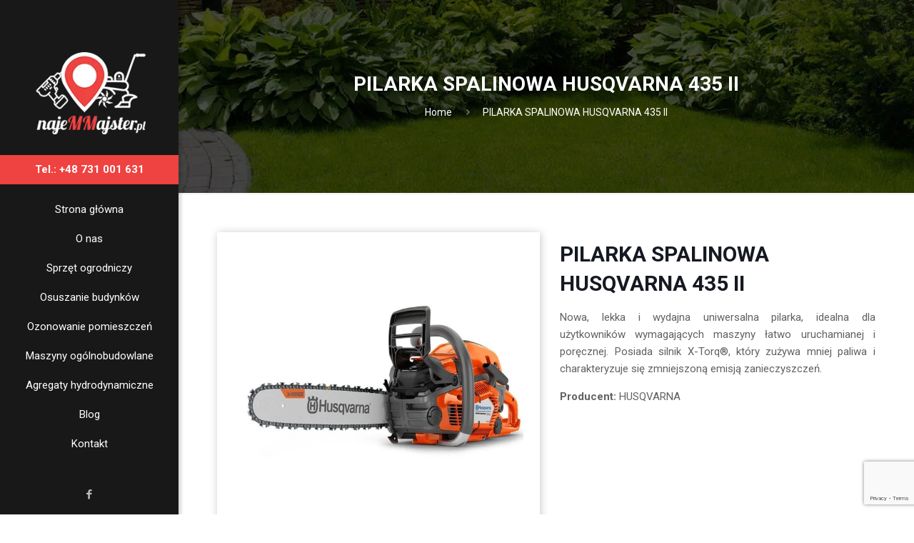

--- FILE ---
content_type: text/html; charset=utf-8
request_url: https://www.google.com/recaptcha/api2/anchor?ar=1&k=6LfiCB4bAAAAAA4ShsmqBwqriL6aLosXbRkb06yw&co=aHR0cHM6Ly9uYWplbW1hanN0ZXIucGw6NDQz&hl=en&v=PoyoqOPhxBO7pBk68S4YbpHZ&size=invisible&anchor-ms=20000&execute-ms=30000&cb=cutbxls6e2cg
body_size: 48598
content:
<!DOCTYPE HTML><html dir="ltr" lang="en"><head><meta http-equiv="Content-Type" content="text/html; charset=UTF-8">
<meta http-equiv="X-UA-Compatible" content="IE=edge">
<title>reCAPTCHA</title>
<style type="text/css">
/* cyrillic-ext */
@font-face {
  font-family: 'Roboto';
  font-style: normal;
  font-weight: 400;
  font-stretch: 100%;
  src: url(//fonts.gstatic.com/s/roboto/v48/KFO7CnqEu92Fr1ME7kSn66aGLdTylUAMa3GUBHMdazTgWw.woff2) format('woff2');
  unicode-range: U+0460-052F, U+1C80-1C8A, U+20B4, U+2DE0-2DFF, U+A640-A69F, U+FE2E-FE2F;
}
/* cyrillic */
@font-face {
  font-family: 'Roboto';
  font-style: normal;
  font-weight: 400;
  font-stretch: 100%;
  src: url(//fonts.gstatic.com/s/roboto/v48/KFO7CnqEu92Fr1ME7kSn66aGLdTylUAMa3iUBHMdazTgWw.woff2) format('woff2');
  unicode-range: U+0301, U+0400-045F, U+0490-0491, U+04B0-04B1, U+2116;
}
/* greek-ext */
@font-face {
  font-family: 'Roboto';
  font-style: normal;
  font-weight: 400;
  font-stretch: 100%;
  src: url(//fonts.gstatic.com/s/roboto/v48/KFO7CnqEu92Fr1ME7kSn66aGLdTylUAMa3CUBHMdazTgWw.woff2) format('woff2');
  unicode-range: U+1F00-1FFF;
}
/* greek */
@font-face {
  font-family: 'Roboto';
  font-style: normal;
  font-weight: 400;
  font-stretch: 100%;
  src: url(//fonts.gstatic.com/s/roboto/v48/KFO7CnqEu92Fr1ME7kSn66aGLdTylUAMa3-UBHMdazTgWw.woff2) format('woff2');
  unicode-range: U+0370-0377, U+037A-037F, U+0384-038A, U+038C, U+038E-03A1, U+03A3-03FF;
}
/* math */
@font-face {
  font-family: 'Roboto';
  font-style: normal;
  font-weight: 400;
  font-stretch: 100%;
  src: url(//fonts.gstatic.com/s/roboto/v48/KFO7CnqEu92Fr1ME7kSn66aGLdTylUAMawCUBHMdazTgWw.woff2) format('woff2');
  unicode-range: U+0302-0303, U+0305, U+0307-0308, U+0310, U+0312, U+0315, U+031A, U+0326-0327, U+032C, U+032F-0330, U+0332-0333, U+0338, U+033A, U+0346, U+034D, U+0391-03A1, U+03A3-03A9, U+03B1-03C9, U+03D1, U+03D5-03D6, U+03F0-03F1, U+03F4-03F5, U+2016-2017, U+2034-2038, U+203C, U+2040, U+2043, U+2047, U+2050, U+2057, U+205F, U+2070-2071, U+2074-208E, U+2090-209C, U+20D0-20DC, U+20E1, U+20E5-20EF, U+2100-2112, U+2114-2115, U+2117-2121, U+2123-214F, U+2190, U+2192, U+2194-21AE, U+21B0-21E5, U+21F1-21F2, U+21F4-2211, U+2213-2214, U+2216-22FF, U+2308-230B, U+2310, U+2319, U+231C-2321, U+2336-237A, U+237C, U+2395, U+239B-23B7, U+23D0, U+23DC-23E1, U+2474-2475, U+25AF, U+25B3, U+25B7, U+25BD, U+25C1, U+25CA, U+25CC, U+25FB, U+266D-266F, U+27C0-27FF, U+2900-2AFF, U+2B0E-2B11, U+2B30-2B4C, U+2BFE, U+3030, U+FF5B, U+FF5D, U+1D400-1D7FF, U+1EE00-1EEFF;
}
/* symbols */
@font-face {
  font-family: 'Roboto';
  font-style: normal;
  font-weight: 400;
  font-stretch: 100%;
  src: url(//fonts.gstatic.com/s/roboto/v48/KFO7CnqEu92Fr1ME7kSn66aGLdTylUAMaxKUBHMdazTgWw.woff2) format('woff2');
  unicode-range: U+0001-000C, U+000E-001F, U+007F-009F, U+20DD-20E0, U+20E2-20E4, U+2150-218F, U+2190, U+2192, U+2194-2199, U+21AF, U+21E6-21F0, U+21F3, U+2218-2219, U+2299, U+22C4-22C6, U+2300-243F, U+2440-244A, U+2460-24FF, U+25A0-27BF, U+2800-28FF, U+2921-2922, U+2981, U+29BF, U+29EB, U+2B00-2BFF, U+4DC0-4DFF, U+FFF9-FFFB, U+10140-1018E, U+10190-1019C, U+101A0, U+101D0-101FD, U+102E0-102FB, U+10E60-10E7E, U+1D2C0-1D2D3, U+1D2E0-1D37F, U+1F000-1F0FF, U+1F100-1F1AD, U+1F1E6-1F1FF, U+1F30D-1F30F, U+1F315, U+1F31C, U+1F31E, U+1F320-1F32C, U+1F336, U+1F378, U+1F37D, U+1F382, U+1F393-1F39F, U+1F3A7-1F3A8, U+1F3AC-1F3AF, U+1F3C2, U+1F3C4-1F3C6, U+1F3CA-1F3CE, U+1F3D4-1F3E0, U+1F3ED, U+1F3F1-1F3F3, U+1F3F5-1F3F7, U+1F408, U+1F415, U+1F41F, U+1F426, U+1F43F, U+1F441-1F442, U+1F444, U+1F446-1F449, U+1F44C-1F44E, U+1F453, U+1F46A, U+1F47D, U+1F4A3, U+1F4B0, U+1F4B3, U+1F4B9, U+1F4BB, U+1F4BF, U+1F4C8-1F4CB, U+1F4D6, U+1F4DA, U+1F4DF, U+1F4E3-1F4E6, U+1F4EA-1F4ED, U+1F4F7, U+1F4F9-1F4FB, U+1F4FD-1F4FE, U+1F503, U+1F507-1F50B, U+1F50D, U+1F512-1F513, U+1F53E-1F54A, U+1F54F-1F5FA, U+1F610, U+1F650-1F67F, U+1F687, U+1F68D, U+1F691, U+1F694, U+1F698, U+1F6AD, U+1F6B2, U+1F6B9-1F6BA, U+1F6BC, U+1F6C6-1F6CF, U+1F6D3-1F6D7, U+1F6E0-1F6EA, U+1F6F0-1F6F3, U+1F6F7-1F6FC, U+1F700-1F7FF, U+1F800-1F80B, U+1F810-1F847, U+1F850-1F859, U+1F860-1F887, U+1F890-1F8AD, U+1F8B0-1F8BB, U+1F8C0-1F8C1, U+1F900-1F90B, U+1F93B, U+1F946, U+1F984, U+1F996, U+1F9E9, U+1FA00-1FA6F, U+1FA70-1FA7C, U+1FA80-1FA89, U+1FA8F-1FAC6, U+1FACE-1FADC, U+1FADF-1FAE9, U+1FAF0-1FAF8, U+1FB00-1FBFF;
}
/* vietnamese */
@font-face {
  font-family: 'Roboto';
  font-style: normal;
  font-weight: 400;
  font-stretch: 100%;
  src: url(//fonts.gstatic.com/s/roboto/v48/KFO7CnqEu92Fr1ME7kSn66aGLdTylUAMa3OUBHMdazTgWw.woff2) format('woff2');
  unicode-range: U+0102-0103, U+0110-0111, U+0128-0129, U+0168-0169, U+01A0-01A1, U+01AF-01B0, U+0300-0301, U+0303-0304, U+0308-0309, U+0323, U+0329, U+1EA0-1EF9, U+20AB;
}
/* latin-ext */
@font-face {
  font-family: 'Roboto';
  font-style: normal;
  font-weight: 400;
  font-stretch: 100%;
  src: url(//fonts.gstatic.com/s/roboto/v48/KFO7CnqEu92Fr1ME7kSn66aGLdTylUAMa3KUBHMdazTgWw.woff2) format('woff2');
  unicode-range: U+0100-02BA, U+02BD-02C5, U+02C7-02CC, U+02CE-02D7, U+02DD-02FF, U+0304, U+0308, U+0329, U+1D00-1DBF, U+1E00-1E9F, U+1EF2-1EFF, U+2020, U+20A0-20AB, U+20AD-20C0, U+2113, U+2C60-2C7F, U+A720-A7FF;
}
/* latin */
@font-face {
  font-family: 'Roboto';
  font-style: normal;
  font-weight: 400;
  font-stretch: 100%;
  src: url(//fonts.gstatic.com/s/roboto/v48/KFO7CnqEu92Fr1ME7kSn66aGLdTylUAMa3yUBHMdazQ.woff2) format('woff2');
  unicode-range: U+0000-00FF, U+0131, U+0152-0153, U+02BB-02BC, U+02C6, U+02DA, U+02DC, U+0304, U+0308, U+0329, U+2000-206F, U+20AC, U+2122, U+2191, U+2193, U+2212, U+2215, U+FEFF, U+FFFD;
}
/* cyrillic-ext */
@font-face {
  font-family: 'Roboto';
  font-style: normal;
  font-weight: 500;
  font-stretch: 100%;
  src: url(//fonts.gstatic.com/s/roboto/v48/KFO7CnqEu92Fr1ME7kSn66aGLdTylUAMa3GUBHMdazTgWw.woff2) format('woff2');
  unicode-range: U+0460-052F, U+1C80-1C8A, U+20B4, U+2DE0-2DFF, U+A640-A69F, U+FE2E-FE2F;
}
/* cyrillic */
@font-face {
  font-family: 'Roboto';
  font-style: normal;
  font-weight: 500;
  font-stretch: 100%;
  src: url(//fonts.gstatic.com/s/roboto/v48/KFO7CnqEu92Fr1ME7kSn66aGLdTylUAMa3iUBHMdazTgWw.woff2) format('woff2');
  unicode-range: U+0301, U+0400-045F, U+0490-0491, U+04B0-04B1, U+2116;
}
/* greek-ext */
@font-face {
  font-family: 'Roboto';
  font-style: normal;
  font-weight: 500;
  font-stretch: 100%;
  src: url(//fonts.gstatic.com/s/roboto/v48/KFO7CnqEu92Fr1ME7kSn66aGLdTylUAMa3CUBHMdazTgWw.woff2) format('woff2');
  unicode-range: U+1F00-1FFF;
}
/* greek */
@font-face {
  font-family: 'Roboto';
  font-style: normal;
  font-weight: 500;
  font-stretch: 100%;
  src: url(//fonts.gstatic.com/s/roboto/v48/KFO7CnqEu92Fr1ME7kSn66aGLdTylUAMa3-UBHMdazTgWw.woff2) format('woff2');
  unicode-range: U+0370-0377, U+037A-037F, U+0384-038A, U+038C, U+038E-03A1, U+03A3-03FF;
}
/* math */
@font-face {
  font-family: 'Roboto';
  font-style: normal;
  font-weight: 500;
  font-stretch: 100%;
  src: url(//fonts.gstatic.com/s/roboto/v48/KFO7CnqEu92Fr1ME7kSn66aGLdTylUAMawCUBHMdazTgWw.woff2) format('woff2');
  unicode-range: U+0302-0303, U+0305, U+0307-0308, U+0310, U+0312, U+0315, U+031A, U+0326-0327, U+032C, U+032F-0330, U+0332-0333, U+0338, U+033A, U+0346, U+034D, U+0391-03A1, U+03A3-03A9, U+03B1-03C9, U+03D1, U+03D5-03D6, U+03F0-03F1, U+03F4-03F5, U+2016-2017, U+2034-2038, U+203C, U+2040, U+2043, U+2047, U+2050, U+2057, U+205F, U+2070-2071, U+2074-208E, U+2090-209C, U+20D0-20DC, U+20E1, U+20E5-20EF, U+2100-2112, U+2114-2115, U+2117-2121, U+2123-214F, U+2190, U+2192, U+2194-21AE, U+21B0-21E5, U+21F1-21F2, U+21F4-2211, U+2213-2214, U+2216-22FF, U+2308-230B, U+2310, U+2319, U+231C-2321, U+2336-237A, U+237C, U+2395, U+239B-23B7, U+23D0, U+23DC-23E1, U+2474-2475, U+25AF, U+25B3, U+25B7, U+25BD, U+25C1, U+25CA, U+25CC, U+25FB, U+266D-266F, U+27C0-27FF, U+2900-2AFF, U+2B0E-2B11, U+2B30-2B4C, U+2BFE, U+3030, U+FF5B, U+FF5D, U+1D400-1D7FF, U+1EE00-1EEFF;
}
/* symbols */
@font-face {
  font-family: 'Roboto';
  font-style: normal;
  font-weight: 500;
  font-stretch: 100%;
  src: url(//fonts.gstatic.com/s/roboto/v48/KFO7CnqEu92Fr1ME7kSn66aGLdTylUAMaxKUBHMdazTgWw.woff2) format('woff2');
  unicode-range: U+0001-000C, U+000E-001F, U+007F-009F, U+20DD-20E0, U+20E2-20E4, U+2150-218F, U+2190, U+2192, U+2194-2199, U+21AF, U+21E6-21F0, U+21F3, U+2218-2219, U+2299, U+22C4-22C6, U+2300-243F, U+2440-244A, U+2460-24FF, U+25A0-27BF, U+2800-28FF, U+2921-2922, U+2981, U+29BF, U+29EB, U+2B00-2BFF, U+4DC0-4DFF, U+FFF9-FFFB, U+10140-1018E, U+10190-1019C, U+101A0, U+101D0-101FD, U+102E0-102FB, U+10E60-10E7E, U+1D2C0-1D2D3, U+1D2E0-1D37F, U+1F000-1F0FF, U+1F100-1F1AD, U+1F1E6-1F1FF, U+1F30D-1F30F, U+1F315, U+1F31C, U+1F31E, U+1F320-1F32C, U+1F336, U+1F378, U+1F37D, U+1F382, U+1F393-1F39F, U+1F3A7-1F3A8, U+1F3AC-1F3AF, U+1F3C2, U+1F3C4-1F3C6, U+1F3CA-1F3CE, U+1F3D4-1F3E0, U+1F3ED, U+1F3F1-1F3F3, U+1F3F5-1F3F7, U+1F408, U+1F415, U+1F41F, U+1F426, U+1F43F, U+1F441-1F442, U+1F444, U+1F446-1F449, U+1F44C-1F44E, U+1F453, U+1F46A, U+1F47D, U+1F4A3, U+1F4B0, U+1F4B3, U+1F4B9, U+1F4BB, U+1F4BF, U+1F4C8-1F4CB, U+1F4D6, U+1F4DA, U+1F4DF, U+1F4E3-1F4E6, U+1F4EA-1F4ED, U+1F4F7, U+1F4F9-1F4FB, U+1F4FD-1F4FE, U+1F503, U+1F507-1F50B, U+1F50D, U+1F512-1F513, U+1F53E-1F54A, U+1F54F-1F5FA, U+1F610, U+1F650-1F67F, U+1F687, U+1F68D, U+1F691, U+1F694, U+1F698, U+1F6AD, U+1F6B2, U+1F6B9-1F6BA, U+1F6BC, U+1F6C6-1F6CF, U+1F6D3-1F6D7, U+1F6E0-1F6EA, U+1F6F0-1F6F3, U+1F6F7-1F6FC, U+1F700-1F7FF, U+1F800-1F80B, U+1F810-1F847, U+1F850-1F859, U+1F860-1F887, U+1F890-1F8AD, U+1F8B0-1F8BB, U+1F8C0-1F8C1, U+1F900-1F90B, U+1F93B, U+1F946, U+1F984, U+1F996, U+1F9E9, U+1FA00-1FA6F, U+1FA70-1FA7C, U+1FA80-1FA89, U+1FA8F-1FAC6, U+1FACE-1FADC, U+1FADF-1FAE9, U+1FAF0-1FAF8, U+1FB00-1FBFF;
}
/* vietnamese */
@font-face {
  font-family: 'Roboto';
  font-style: normal;
  font-weight: 500;
  font-stretch: 100%;
  src: url(//fonts.gstatic.com/s/roboto/v48/KFO7CnqEu92Fr1ME7kSn66aGLdTylUAMa3OUBHMdazTgWw.woff2) format('woff2');
  unicode-range: U+0102-0103, U+0110-0111, U+0128-0129, U+0168-0169, U+01A0-01A1, U+01AF-01B0, U+0300-0301, U+0303-0304, U+0308-0309, U+0323, U+0329, U+1EA0-1EF9, U+20AB;
}
/* latin-ext */
@font-face {
  font-family: 'Roboto';
  font-style: normal;
  font-weight: 500;
  font-stretch: 100%;
  src: url(//fonts.gstatic.com/s/roboto/v48/KFO7CnqEu92Fr1ME7kSn66aGLdTylUAMa3KUBHMdazTgWw.woff2) format('woff2');
  unicode-range: U+0100-02BA, U+02BD-02C5, U+02C7-02CC, U+02CE-02D7, U+02DD-02FF, U+0304, U+0308, U+0329, U+1D00-1DBF, U+1E00-1E9F, U+1EF2-1EFF, U+2020, U+20A0-20AB, U+20AD-20C0, U+2113, U+2C60-2C7F, U+A720-A7FF;
}
/* latin */
@font-face {
  font-family: 'Roboto';
  font-style: normal;
  font-weight: 500;
  font-stretch: 100%;
  src: url(//fonts.gstatic.com/s/roboto/v48/KFO7CnqEu92Fr1ME7kSn66aGLdTylUAMa3yUBHMdazQ.woff2) format('woff2');
  unicode-range: U+0000-00FF, U+0131, U+0152-0153, U+02BB-02BC, U+02C6, U+02DA, U+02DC, U+0304, U+0308, U+0329, U+2000-206F, U+20AC, U+2122, U+2191, U+2193, U+2212, U+2215, U+FEFF, U+FFFD;
}
/* cyrillic-ext */
@font-face {
  font-family: 'Roboto';
  font-style: normal;
  font-weight: 900;
  font-stretch: 100%;
  src: url(//fonts.gstatic.com/s/roboto/v48/KFO7CnqEu92Fr1ME7kSn66aGLdTylUAMa3GUBHMdazTgWw.woff2) format('woff2');
  unicode-range: U+0460-052F, U+1C80-1C8A, U+20B4, U+2DE0-2DFF, U+A640-A69F, U+FE2E-FE2F;
}
/* cyrillic */
@font-face {
  font-family: 'Roboto';
  font-style: normal;
  font-weight: 900;
  font-stretch: 100%;
  src: url(//fonts.gstatic.com/s/roboto/v48/KFO7CnqEu92Fr1ME7kSn66aGLdTylUAMa3iUBHMdazTgWw.woff2) format('woff2');
  unicode-range: U+0301, U+0400-045F, U+0490-0491, U+04B0-04B1, U+2116;
}
/* greek-ext */
@font-face {
  font-family: 'Roboto';
  font-style: normal;
  font-weight: 900;
  font-stretch: 100%;
  src: url(//fonts.gstatic.com/s/roboto/v48/KFO7CnqEu92Fr1ME7kSn66aGLdTylUAMa3CUBHMdazTgWw.woff2) format('woff2');
  unicode-range: U+1F00-1FFF;
}
/* greek */
@font-face {
  font-family: 'Roboto';
  font-style: normal;
  font-weight: 900;
  font-stretch: 100%;
  src: url(//fonts.gstatic.com/s/roboto/v48/KFO7CnqEu92Fr1ME7kSn66aGLdTylUAMa3-UBHMdazTgWw.woff2) format('woff2');
  unicode-range: U+0370-0377, U+037A-037F, U+0384-038A, U+038C, U+038E-03A1, U+03A3-03FF;
}
/* math */
@font-face {
  font-family: 'Roboto';
  font-style: normal;
  font-weight: 900;
  font-stretch: 100%;
  src: url(//fonts.gstatic.com/s/roboto/v48/KFO7CnqEu92Fr1ME7kSn66aGLdTylUAMawCUBHMdazTgWw.woff2) format('woff2');
  unicode-range: U+0302-0303, U+0305, U+0307-0308, U+0310, U+0312, U+0315, U+031A, U+0326-0327, U+032C, U+032F-0330, U+0332-0333, U+0338, U+033A, U+0346, U+034D, U+0391-03A1, U+03A3-03A9, U+03B1-03C9, U+03D1, U+03D5-03D6, U+03F0-03F1, U+03F4-03F5, U+2016-2017, U+2034-2038, U+203C, U+2040, U+2043, U+2047, U+2050, U+2057, U+205F, U+2070-2071, U+2074-208E, U+2090-209C, U+20D0-20DC, U+20E1, U+20E5-20EF, U+2100-2112, U+2114-2115, U+2117-2121, U+2123-214F, U+2190, U+2192, U+2194-21AE, U+21B0-21E5, U+21F1-21F2, U+21F4-2211, U+2213-2214, U+2216-22FF, U+2308-230B, U+2310, U+2319, U+231C-2321, U+2336-237A, U+237C, U+2395, U+239B-23B7, U+23D0, U+23DC-23E1, U+2474-2475, U+25AF, U+25B3, U+25B7, U+25BD, U+25C1, U+25CA, U+25CC, U+25FB, U+266D-266F, U+27C0-27FF, U+2900-2AFF, U+2B0E-2B11, U+2B30-2B4C, U+2BFE, U+3030, U+FF5B, U+FF5D, U+1D400-1D7FF, U+1EE00-1EEFF;
}
/* symbols */
@font-face {
  font-family: 'Roboto';
  font-style: normal;
  font-weight: 900;
  font-stretch: 100%;
  src: url(//fonts.gstatic.com/s/roboto/v48/KFO7CnqEu92Fr1ME7kSn66aGLdTylUAMaxKUBHMdazTgWw.woff2) format('woff2');
  unicode-range: U+0001-000C, U+000E-001F, U+007F-009F, U+20DD-20E0, U+20E2-20E4, U+2150-218F, U+2190, U+2192, U+2194-2199, U+21AF, U+21E6-21F0, U+21F3, U+2218-2219, U+2299, U+22C4-22C6, U+2300-243F, U+2440-244A, U+2460-24FF, U+25A0-27BF, U+2800-28FF, U+2921-2922, U+2981, U+29BF, U+29EB, U+2B00-2BFF, U+4DC0-4DFF, U+FFF9-FFFB, U+10140-1018E, U+10190-1019C, U+101A0, U+101D0-101FD, U+102E0-102FB, U+10E60-10E7E, U+1D2C0-1D2D3, U+1D2E0-1D37F, U+1F000-1F0FF, U+1F100-1F1AD, U+1F1E6-1F1FF, U+1F30D-1F30F, U+1F315, U+1F31C, U+1F31E, U+1F320-1F32C, U+1F336, U+1F378, U+1F37D, U+1F382, U+1F393-1F39F, U+1F3A7-1F3A8, U+1F3AC-1F3AF, U+1F3C2, U+1F3C4-1F3C6, U+1F3CA-1F3CE, U+1F3D4-1F3E0, U+1F3ED, U+1F3F1-1F3F3, U+1F3F5-1F3F7, U+1F408, U+1F415, U+1F41F, U+1F426, U+1F43F, U+1F441-1F442, U+1F444, U+1F446-1F449, U+1F44C-1F44E, U+1F453, U+1F46A, U+1F47D, U+1F4A3, U+1F4B0, U+1F4B3, U+1F4B9, U+1F4BB, U+1F4BF, U+1F4C8-1F4CB, U+1F4D6, U+1F4DA, U+1F4DF, U+1F4E3-1F4E6, U+1F4EA-1F4ED, U+1F4F7, U+1F4F9-1F4FB, U+1F4FD-1F4FE, U+1F503, U+1F507-1F50B, U+1F50D, U+1F512-1F513, U+1F53E-1F54A, U+1F54F-1F5FA, U+1F610, U+1F650-1F67F, U+1F687, U+1F68D, U+1F691, U+1F694, U+1F698, U+1F6AD, U+1F6B2, U+1F6B9-1F6BA, U+1F6BC, U+1F6C6-1F6CF, U+1F6D3-1F6D7, U+1F6E0-1F6EA, U+1F6F0-1F6F3, U+1F6F7-1F6FC, U+1F700-1F7FF, U+1F800-1F80B, U+1F810-1F847, U+1F850-1F859, U+1F860-1F887, U+1F890-1F8AD, U+1F8B0-1F8BB, U+1F8C0-1F8C1, U+1F900-1F90B, U+1F93B, U+1F946, U+1F984, U+1F996, U+1F9E9, U+1FA00-1FA6F, U+1FA70-1FA7C, U+1FA80-1FA89, U+1FA8F-1FAC6, U+1FACE-1FADC, U+1FADF-1FAE9, U+1FAF0-1FAF8, U+1FB00-1FBFF;
}
/* vietnamese */
@font-face {
  font-family: 'Roboto';
  font-style: normal;
  font-weight: 900;
  font-stretch: 100%;
  src: url(//fonts.gstatic.com/s/roboto/v48/KFO7CnqEu92Fr1ME7kSn66aGLdTylUAMa3OUBHMdazTgWw.woff2) format('woff2');
  unicode-range: U+0102-0103, U+0110-0111, U+0128-0129, U+0168-0169, U+01A0-01A1, U+01AF-01B0, U+0300-0301, U+0303-0304, U+0308-0309, U+0323, U+0329, U+1EA0-1EF9, U+20AB;
}
/* latin-ext */
@font-face {
  font-family: 'Roboto';
  font-style: normal;
  font-weight: 900;
  font-stretch: 100%;
  src: url(//fonts.gstatic.com/s/roboto/v48/KFO7CnqEu92Fr1ME7kSn66aGLdTylUAMa3KUBHMdazTgWw.woff2) format('woff2');
  unicode-range: U+0100-02BA, U+02BD-02C5, U+02C7-02CC, U+02CE-02D7, U+02DD-02FF, U+0304, U+0308, U+0329, U+1D00-1DBF, U+1E00-1E9F, U+1EF2-1EFF, U+2020, U+20A0-20AB, U+20AD-20C0, U+2113, U+2C60-2C7F, U+A720-A7FF;
}
/* latin */
@font-face {
  font-family: 'Roboto';
  font-style: normal;
  font-weight: 900;
  font-stretch: 100%;
  src: url(//fonts.gstatic.com/s/roboto/v48/KFO7CnqEu92Fr1ME7kSn66aGLdTylUAMa3yUBHMdazQ.woff2) format('woff2');
  unicode-range: U+0000-00FF, U+0131, U+0152-0153, U+02BB-02BC, U+02C6, U+02DA, U+02DC, U+0304, U+0308, U+0329, U+2000-206F, U+20AC, U+2122, U+2191, U+2193, U+2212, U+2215, U+FEFF, U+FFFD;
}

</style>
<link rel="stylesheet" type="text/css" href="https://www.gstatic.com/recaptcha/releases/PoyoqOPhxBO7pBk68S4YbpHZ/styles__ltr.css">
<script nonce="BTwwAP2Nwivdb-KZttEcyg" type="text/javascript">window['__recaptcha_api'] = 'https://www.google.com/recaptcha/api2/';</script>
<script type="text/javascript" src="https://www.gstatic.com/recaptcha/releases/PoyoqOPhxBO7pBk68S4YbpHZ/recaptcha__en.js" nonce="BTwwAP2Nwivdb-KZttEcyg">
      
    </script></head>
<body><div id="rc-anchor-alert" class="rc-anchor-alert"></div>
<input type="hidden" id="recaptcha-token" value="[base64]">
<script type="text/javascript" nonce="BTwwAP2Nwivdb-KZttEcyg">
      recaptcha.anchor.Main.init("[\x22ainput\x22,[\x22bgdata\x22,\x22\x22,\[base64]/[base64]/[base64]/ZyhXLGgpOnEoW04sMjEsbF0sVywwKSxoKSxmYWxzZSxmYWxzZSl9Y2F0Y2goayl7RygzNTgsVyk/[base64]/[base64]/[base64]/[base64]/[base64]/[base64]/[base64]/bmV3IEJbT10oRFswXSk6dz09Mj9uZXcgQltPXShEWzBdLERbMV0pOnc9PTM/bmV3IEJbT10oRFswXSxEWzFdLERbMl0pOnc9PTQ/[base64]/[base64]/[base64]/[base64]/[base64]\\u003d\x22,\[base64]\\u003d\x22,\x22w51fwqorwojChMKfBcODM0pGBcKRwqNaPMOUw7XDl8K4w7FCJMOKw7dsIGVIT8OuT1fCtsK9wopRw4RUw6fDmcO3DsKwbkXDqcOHwrY8OsOqYzpVFMKDWgMELFdPTsKjdlzCuRDCmQlRMUDCo1swwqx3wqkXw4rCv8KPwr/Cv8KqRsKKLmHDl0HDrBMMJ8KEXMKeTTEew5TDjzJWXsKCw41pwoo4wpFNwo4Gw6fDicO/[base64]/Cv8OPw6Yxw6zCpcOyKi3DlStcw7Jib8KFHXLDny0oY2rDi8KkZ0JAwqlbw69jwqcwwot0TsKiMMOcw44hwqA6BcKncsOFwrksw6/Dp1piwqhNwp3Do8K6w6DCnjV1w5DCqcOsCcKCw6vCr8OXw7Y0QTctDMO3TMO/Ji8nwpQWKsOQwrHDvzUeGQ3Cv8KcwrB1B8KAYlPDpsKUDEh8wqJrw4jDtXDClllCIgrCh8KEAcKawpUkehRwPDo+b8KUw51LNsO7GcKZSxl+w67Dm8K0woIYFFvCoA/Cr8KMNiFxfcKgCRXCuEHCrWlRTyE5w4HCg8K5wpnClW3DpMOlwrQCPcKxw6/ClFjClMKhb8KZw487GMKDwr/[base64]/QCfCqyTCrcO+fsK6w55Iw4PCusOgw5jDoyDCmlrDrhMYKcKXwpwAwqpKw6VNeMOud8OGw4jDo8OZZh/Cr0/Dm8Ofw6jCg3nCr8KKwoJ+w69wwooxwqllX8O9AFzCpsO9WX9hMMOkw6Z9WXEVw60LwpzDiUFNScOjwq50w7ssHMOBd8Kiwr/DucOjRVHCtwbCrwDDpcOaBsKCwqQ3LAnClxzCjMO7wr3CicK3w6PCu3bCg8OkwrvDocO1wrLCncOsF8Kjb046NyDDsMOVwoHDrCp4bCQNM8OqGzYDw6zDhyLDksO3wofDqcOHw7nDqlnDjSk2w5fCpDTDsGECw4TCnMKeScOPw6/[base64]/[base64]/CpsOrwpNMwphqLl1EdcK5w48ew7hVfEvCjsKBN0Vjw648KhXCncOHw40WTMKvwrvCiWMhwqoxw4vCpnDCrXlrw47CmgYyDBsyPV5/AsK8wq4VwqJvXcOpwrQBwoFCTxjCncK7w7piw5x7LcO2w4PDn2EEwrrDuXXDrSNJZWo0w7hSTcKiDMKhw7YCw6kzEMK/w6vCtT3CjinCosOOw4HCu8O8LgfDjg7DtyNowrQww4dbFDclwqDDo8KuJ39TUcOmw7dTHlYOwqF4ER/CtF56esOTwqU+wpNjC8OacMKLdBUbw4bCvS1zMyUQcMOew4sxX8Kfw7LCuHcawo3Cp8OZw6hnw4tLwpDCjMKXwrvCnsOrB0TDg8K4wrNVwpVXwqBXwr8CSsKzU8OAw6c7w60gFC3CjkXCssKJdcOSRjk9wpsSS8KqVCzChDwhV8OPH8KHbcKtWsOww6/DlMOLw4XCn8KMGsO/S8Oaw4PDuFIUwqbDvRzDjcKNYWDCrnQfGMOQVMOiwonCjxYgTcKGEMOzwoFhRMOaVjYQcQnCoT0jwqXDiMKbw6xPwqQRFktJPhPCoBbDpsKHw60OSEp2wpLDnT/DhHJ5cSorfcOVwpNiMD1fLsO7w4PDjsOzVMKgw5JaEGkWJ8OLw5cTB8Khw7zDhsO6FsOPBQpGwoTDo1nDscK0DAjCosOjVkcSw4jDvFfDmG3DhlY8wptnwqAFw7Rlwr/ChD3CsjHDrwlRw70bw6kFw4vDjMK/w7TCgMOyMGTDp8K0ZTcPw7J9wptiwoB0w6QMHF9ww6PDrMOzw4/CvcKfwqFjVFRcwp5cYXfCmsO7wqPCj8KgwqcLw7tNGVpkFSdUWwxEwp1NwpbCg8KUwr7CpxXDksKPw6PDmmBsw553wpZJw5LDki/CnMKhw4zCh8OEw4XClCg9YcKEWMK+w6BNQcKVwpDDucOtZcOFZMKdwoTCg1kBw59+w7vCncKrL8O0C13CosKGwqJLwrfCh8Ocw6XDkSU/wqjDh8Kjw6ktwrTDhVhywrctGMOVwpjCkMKdPUbCpsOLwqc2bcOJV8OFwrXDlGzDiwYxw5XDkWdyw6B5F8KdwoQbDcK4b8OEHFFLw4pzT8OWUsKyM8ORfMKZSMK7ZBdWwrR8wpnCj8OowqfCnMOcKcOvY8KBdsK4wpXDhisyPsO3HsK/[base64]/CVxuwqbDpB/[base64]/[base64]/PC/Dq3ImG0jDp8KVwpDCi8KdIAjDmsOYwpcJY8KEwqXDo8OkwrzDtMKEXsOjw4pkw4cNw6bCjcK0wrPCu8KOw6nDkMOTwqXCsWNzBz3CjsOTGsKAJUxxwpd9wqLCg8OJw4bDh2/Cm8KewoPDgDhNNFQ2K1HCnGnDq8Oww7hIwoU0JsKVw4/CucOdw5Yhw7pHw70XwrZmwoxJCMOzIMKkUMOyF8KfwoQ+KMKRDcOdwo3DnHHCosO5Ky3DssOQw6k6wqBoUBRidRXCm1Vvw5PDusOXd3pyw5TCoB3CrREbasOWbgVFcyNANcK3YGxkPsO5McOcQEnCn8OdcF/DusKawrxoUUvClsKJwrDDl2/DqGLDjCt1w5PCjMO3N8OYasO/Z2HDs8KMU8OZwo/[base64]/aMO5w5TDo8OBVsOyesKsWMK4wrHDiEXDiiMpXDwJwpPCscKRJcO/[base64]/GsKywofCuS8GYMKSw6RmLcOnL8OGwoAhw6AGwqoWwprDmkbCmsKgfcKqS8OeIA3DjMKwwoJrCkHDnVBAwpB6w6LDmiwsw4YmHFNMdx7CuXUQLcK1BsKGw7JMU8Otw5LCtMOmwqY5YwfCp8KUw43DkMKJXMOiJ1dnGEELwoYqw50nw4ZWwpLCmkLCqsK/wqIywr4kAsOLLCbCsS1hwqvCgsOkw47Cri/[base64]/Dr8KeFxI5W8OrI30STcOLdmrDhsKIw4TDsnxFLz8ow7/CqMOxw6RuwpfDgHTCowo/w6rDpCdXwrQvQGF2dl3Dl8Osw6LCicO0wqETDCHDsHtLwpd0CMORQMKgwo7CsjMKVBTCvWXDkl1Hw6ktw4/DnQlcUklxO8OXw5Rvw6hWw7AYw5zDl2fCvgfCpMKLwqfDujx+asKrwr3DujsHZsOJw67DoMKNw7XDhmnClU9eWsOLI8KoN8Kpw5TDicKcIyxawpbCjsOpW0wNN8OFeQrCo2UQw55cQnRjeMOwSEjDjFjDjsOVCcOdVBPCi0NxdsKze8Kuw6/CsFlwcMONwp/CrcO+w5bDlH93w7xlL8O6w7s1LGHDtT9DOVccw6NSwokaOMOfNDt7W8K6alPDjFc7f8O9w702w5jCr8OoQMKxw4PDucKRwpo9ORXCsMKfwpfCon3CligBwoE0w7pow6TDol/ChsOJQMK9w4A1NMKRNsK/w7JsQcKAw4hFw6jDicKow6/[base64]/DimAWw7sxwpLCnzHDm3dJD8Kzw6Idwpg0JnLDqcK9dVzDtSdwYsKbT1vDuHLDqFnDuwcRMsKKdsO2w77DksK+wp7Dq8KiF8OYwrLCln7CjEXDtwYmwox7w5I+wowyGsOXw4fDkMO0XMKtwp/[base64]/UcOmw5PDiMOxJGHDuMKawobDrMKYwoRrw51IMcK3woTChcOGw6TDvWvCosKPBwF2aV3DjcOjwrAMWyA+wovDkWlRd8KOw4MeRsKqaG7DuzfDlG3DlFJLLDjDrsOAwoZgBcKkDD7CqcKTE1Nsw43DiMKGwq/Cn1HDr3IPw5kKdcOgCsOmYicIwrfCrRrDjcO6KX7Dim9mwoPDh8KLwoYmO8OKXHjCi8OtbDTCqzNrW8O5G8KswovDlcKzJMKcdMOlHGJowp7Ct8KOwoHDmcKeInfDmsO+wo9rCcKOwqXDisK0woQLNjXCusOOF1QHSC3DvsOhw4jDjMKUbE8wXMOJGcKPwr8ewpoCIS/CsMOrwqc+w43DiHvDsT7Dq8Kta8OtRDM5XcOFwpxgw6/DrRrDisK2eMOjdkrDhMKIb8Onw58cBW0TSBs1ZMKJJiHDrcOVTcKqw7vDvMOaT8Opw4llwozCoMKqw4o6wokkPMO7diNWw7YGbMOxw6xBwqAhwrjDncKowojCk1/DhcK9FsKBKkYmRQZyGcO/W8Okwolfw4LDhMOVwrXCs8KuwovCnW0HAR4kAnZedTg+w5LCh8KiUsOLTQTDpEfDmMOJw6zDpQDDv8OswqpZCEbDngtWw5JVCMOOwrgdw6p6bnzDiMOmUcOTwrBzOxYAw4jCqsO6HA/[base64]/Co8KWw6TDk8OwFsKYw6zCs8K+dCAfE8Kdw7zDsWRIw5XDsRrDiMKhEgPDoG1yCmkMw5bDqHfCnsK3w4PDjXxPw5Isw69vw7Qkah3CkyzDjcONwpzDhcKFXsO5SSJCPT3DgMKIQifDoQVQwp3CtioRw5BzFAd/eAsPwo7Dv8KQfA15w4jCpEVow6hdwrbCgMOVWjzDscK9w4DCvUTDqkZTw6fDg8OAAsKtwrXDjsOSw4xPw4F1csOUVsKIA8O7w5zChsKbw7/DmxXCiDHDqMOzRcK7w7HCmMOce8OKwpkIQhHCshPDjktWwqzCuRVnwpfDqsORMcOdecOXaxrDjWTCm8K5FcONwrxIw7fCtMKJwqrDuw9yNMOsCRjCrzDCk0DCqEHDiFcbwoUzGsKbw5LDqsKuwo5RZ2/[base64]/[base64]/CrHUBDcKww5htw7XCll/DsMOAO3jCpWTDpsO0UcOFO8Kdw57CqFomw5UFwr0eTMKEwrlWwpbDkW3DhcKvTijDqwEOWcO4KlbDuk4GIEthf8KTw6vDvcOCw4FfcXvDh8KxEBoOw6JDG2DCnmHCk8KeTsKjYMOsTMKlw7/DjwvDr2LCicKOw6dBw5l6JcOhwq3CphrDik/DuE/DrVzDiyzChx7Dmzg3R1nDuHpfawwCNsKuZhDChcOawrjCpsKywo1Pw7Iew5vDgW7CgGtUQMKpME8SQg/[base64]/[base64]/[base64]/SQ7DgsOaY8KFwrnDlcK5CMKSR8OjFF/CssKVw7LChSlgwqjDi8KYKsOJw7EGW8O8w7/Dq39BNVROwp41Vj3DqH9pwqHClsKEwqJywp3DksOVw4rCk8KQATPCuWnCsC/[base64]/wpMvMsK9wqs5wqzDg0VnBFgnJcORwo/CtcOmw5jCmsOTbSwIVwdWKMKWwpVPwrdtwqXDvcOww5PCqkFTw7FlwoDDr8Ofw4rCicOAIjgXwrM+HTIFwrfDkzhrwo5XwoTDhMOtwr9TDmg3ZsOmw6x7wpxKeRh9Q8Oww7s/WlEORRfCiEPDiUInw5rCgUrDi8OfP0BEPMK2w6HDvQzCoiIGKwXDg8OOwosOwqBuEcKQw6PDusK/[base64]/IxnCvMOuwodMNnZowr4UecKgcA7CkAcyw4fDhQLCv2k9W24LEy/DqhIPwrLDt8OyETxRIsOOwqhoGcKww67DhhMiKlRBW8OrUMK7w4vDkMOGwo4Aw5vDqg/[base64]/CuMKOVcKEwo/[base64]/[base64]/LxgkE8ORLsOCw4nDuThaOGQAw6/CmMK+YUHCicK7w77DtTnDoFHDpzHCnCwfwrzCs8Ktw7nDo3MVCU4PwpJpfsKOwrkIwpbDqjHDgC3Dn3VvbAjCgMKyw7LDk8OneS7DuljDhGDDhTXDjsK6RMKMV8ORwoh9VsKEwopAW8KLwoQJdsO3wpVmUF5bSDnClMO/IkHCgQHDpU3DhCHCoEpzB8KuYS0fwpnCusKMw59wwp9qPMOEQxvDhSjCt8KQw5ZuGG3DksKQw685M8O7w5TDrsO8Y8Oaw5TDhQkvwo/DmER9AcO/wpnCgcOnHsKUKMO2w7EDe8KFw6ddfsO6wrrDiz7Cl8KtK1bCtsK1dcOWCsOzwozDl8Oyah/DhcOkwr/CqsOdUsKRwqrDpMOiw6p3wpBhNDAFw5lsTV4Wci3DjlfDrsOdMcK4JcO/w7sUXcOnOsOUw64GwqfDgsK0wq3DvC/DmMOnV8KZVDBMOSbDscOQPMKUw6DDlsKSwql2w6nDmwM5BhPCgBgdS3YlFHJOw5sXHcKmwpdFKCDCsBHCkcOhwoBMwqBOFsKQOWXDmxQiXMKbUjlww7fCh8OPb8KUd110w4VrFF/CicOWJiDDhzRAwpjCt8Kew4wGw4HDgsK/cMOGaHjDhVHClsOsw5PCmGoCwq7DvcOjwq3DqB0Iwqp0w7kHe8K+PMOzwo7CpVUWw6QjwovDuwsawofDncKoWi7DvcOmfMOqLSM5An3Cqy1CwpzDscOxVMOQw7rCm8OTCyc3w5xfwp03cMOiZsKwNRw/CMO6eEIpw7QtD8OSw4LClw0vVsKNYsOkDMKZw74ww50hwpHCgsO7w4vDuwo/Ri/Ck8KGw51sw5UAHivDvDrDocOLLCPDuMK9wqvCpsOlw7bDtxhUe3Icw49pwo/DlsKgwoMuFsOfwqzDkwFvwpvCo1XDrSLDrsKlw41ywosnfzRPwpdrSsKdwoM/aXXChT/CnUdew6d6wo9bNEvDhBDDvsKwwoFXLMO8wp/CsMOgfQAjw4NGQDI/w5o2a8KTw6JSwpp+wrwFf8KqDsO/wp1PUDBJKWvCjj9tC0vCssKGK8KTI8OMLcOYBTMNw6AtKwfDglrDksOBw6/DqsKfwqlFBwjDtsO+MwvDmiZcZlAJZMOaQ8KuVsOsw5zCvyTDsMOhw7HDhBgTOyx4w7bDkcKpdcOSTMK/wodkwqzCssKaYsOlwr8lwpLDpxoELwV8w57DiQ8AOcOMw489wrbDucO4axNdFsKuPzDCg0TDqsOPNcK6JV3CjcOUwrDCjDvCv8K4LDMmw7t5YQfCm3Uxw6Z/OcK4wqB+TcORUz7Cs0ZZwo8cw4bDvTl4wqxYC8OHdHPDpTnCjVAJPlBLw6RKwp7CthJKw59Gw41edxPDsMOqIMOFwrPCgG41OBlKEETDpsOcw5bClMKRw65ic8OnSm9zwp/Ckgx+w7TDgsKlEQzDucK3wo1CL17CqDtkw7Y0wrjCl1Upb8Kpbl5Jw40DDsK1wqAHwptlY8O1WcONw4N1JTLDokPCl8KLd8KHE8ORH8KVw4/ChsKjwp0+woPDlk4Pw4DDnxvCqjdOw64MN8OPCDrCpsOOwrTDrcOXR8KAS8KcOUc1w6VAwpdUUMOHw4TCkknDiCMEK8K2ZMOgwo3CjMK1w5nCrsKmwrbCmMK5WMOyZh4HIcKSFknDsMKVw7wgV20iBGbCmcK+w5/Djm5bwqlkwrUUP0fCp8OVw77CvsOMwq99PsKpwqjDoknCpMKrCRZQwoHDtihaEcOrwrlOw488X8OdRQhERRdgw5lhwqbCji0jw6vCusKdJlrDgMO7w7vDvcOhwoDCoMKWwqpvwpl9w5TDpnUDwrjDhFI/w7PDpsKhwoxBw4/ClBINwrvCk0fCuMOXwpEtw6IYRsO/A3c9woTDnVfDvVfDvVjColbCvcKqc0J+w61Zw5rCoSbDicOUw4UCw49tDsKxw47DlMKYwprCiQQGwr3CtMO9Pgg3wrnCkB8Pc2hPwoXComIdTW7CiyrDgXbCn8O5w7TDkkfDsVXDqMK2HAZ4wpfDs8K/wrHDvMOgV8KEwrMGFz7Duy9pwrbCtHtzTsK3c8KqCxDCuMO+FcOcXMKVw59Bw5bCpkfCtsKmf8KFTsK+woofKMO/w45dwpfDgMODUzMncsO9w7pjR8KoV2LDvcOdwrFQYMO5wp3CgR/CiiY8wr52wox4e8K2LMKLOTvDul95KMKHwpbDicKZw5vDvsKYw6nCnyvCokTChsKTwp3CpMKswqvCtxPDncKlNcKAVXnDmcKrwpDDssOEwq3Dm8OZwqk5YsKTwrVKVgkywrF1wqweO8O6wq/Dtk/[base64]/CqXYMw79cwrUiwqnDk1/DmznDssOKM8O6wpQTwoLDisOrwoDDuFpoM8KBN8KJwq3CvsOnL0JzO0DDklIkw4nCpzp4w7bDumjCogYMw64bAB/CjMOswqZzw5/CqhBPJMKpOMK/[base64]/DrsKSTcOzw73DssOsXkUVKsKtwp4NXMOHRkEkKMO0w7nCkcOiw5rCrcK6bsKPwpsxBsKvwpHCj0vDisO5YDbDuAARw7pTwrzCqMOTwr15X33DrsOaCExQF1RYwrbDqGdsw53Ci8KnWsOSFXN/w68YAMKdw6TCl8Opw63CqMOmWlJ9LQR4D1czwrnDsGVif8O3wp4Zw5tqO8KUM8K4OcKHwqLDgcKEL8KkwqPCu8Ozw4UQw7ksw7JrZMKBWxdDwpLDj8OOwqPCv8OHw5/DvnPCunrDn8ONwo9dwpTCl8KFa8Kkwp5iDcOTw6PCnho5BcKkwqMsw7VfwqjDvcK8wqdFFsKhDMKnwq/[base64]/[base64]/[base64]/[base64]/CrUxzwozDglw+W8KQwpnDq8KMwoQrw7EzwofCq8K7wpnCmsOBG8KQw4vDjMO6wqEELBTCs8Kyw6/Cg8O7N3rDncKEwobDksKgORXDuQQAw7NaGcKDwqHCmwBuw6VnfsODanAkZCpuwo7DlR8dEcKXNcKWDEpjSD8bacO2w6rDn8OiQsKAG3RLBn7CpilIcjXCtMKkwo/CpnXCqF/Dt8OIwpjDuj/[base64]/Cj8KawrkxwphDG8O4w5PCq8KleMOxGcKvwqzCgcKhw7Ydw7jDicKHwpVcU8KsecOTAMOrw5fCg27CscOQFiLDvhXCkncRwo7CvMKlFcOjwq0sw5syHlxIw4wcC8KdwpNJNXQww44FwpHDtmzCm8K7FWQ7w7nCpytmIcOmw7/DusOAwonCvX/DoMK/cxhfwo/[base64]/DoDdeXSXDocKHw7rCqMOXTMOew4fCuykLw7waYzkHImHDksOKY8KYw752w4HCpCvDs1jDh0hUf8KtA1kKbXlzD8KOMMO+w7vCiB7CrsKLw6VAwo7DuQrDnsOSWMOLGMKUKGhnd2YLw7Y1R1TCkcKbUEIzw4zDrFxAcMO9Y2/DjxzDt2JzJMOpJzPDusOVw5zCsk4fw4nDqxdqMMOhNQA6RljDvcKcw6NQIDTDrMOAw6/CgsKDw5gjwrPDicOnw5PDq13DpMK5w6DDpy3DncKFw7PDv8KDPlfCs8OvEcKfwoZoTcKVAsOBCcK4MUApwoI8TcKsF2/DhU3Dkn7Ci8OjRRzCnXnDr8Omw5DDpUXCsMK2wqwUKC0hw7Ncwp8owoTCsMK3b8KTLsK3IBXCvcKMTcODThJpwrLDvsK/[base64]/wrQrSsKmw5/[base64]/NkzChGMpw71hOsKuw5gRb0/[base64]/DmMKPacKxw7/DocKiXXPCgsKCw6svC8OOw5XDqnbCn8KGEVbDv0fCnBvDtEXDncOuw49Ww6TCgD/CnlU5wrgaw4Z6AMKrXMOkw55cwqZAwrHCsnXDkUkSw7nDlzvCll7DvC0Bw5rDk8KEw7xFe1zDu1TCjMO7w5kbw7fDh8KQwoTDhkXDvMO5wrzDs8Kyw6oKDw/DtCvDgxgaPlLDo0wIw7gQw6/CvFLCuUXCqcKwwqDCrQwawozCmcKewqo5SMOdwrJAF2zDrk88b8Kow60Xw53DvcOgwoLDjsK1IHjDicK2wrLCsC3DjcKJA8Kow6nCucKBwpvCkzAaFsK/aXpJw6FEwrZ9wow8wqoaw5bDhEwsKsOkwohyw750E0U1woDDniXDq8KFwprCmSLCisORw6HDksKLaEgcZVFWahYjDsOdwo7Dv8KZw7h0clkPF8K+w4Yna2DDo1dGeWPDuiJKHFcvwqfDrsKtDjVbw6lyw5NmwpzDj1fDi8OIClzDp8OZw7t/wqQwwpcHw5HCtCJFGsKdR8KMwp9/w44dI8O2SiYEGXnCiADCsMOLw73Di2xawpTClEXDgcK8IkzCkMK+BMO4w50/JWjConQpaknDvsKvTcOWwo4Lwrp+CSNYw7/Cs8KHBMKpwoh0woXCqMKccMO+Vi4CwqgnVsKlwoXCqzTCosOAQcOJW3rDlnVedsOQw5kuw6TDmMOYCXJfJ1ZiwrRkwpYHDMKvw6cwwo7DhmtKwpjCqH1PwqPCpAFwZ8OtwqXDlcKAw4fDnARQCWTCicOcXBZqfMKfDTvCm03CksOJWF7CqwAxIlzDuQTCssO9wp/[base64]/DqsOzwpvDmRhYBTVqHjZZw5Alw7nDrlJfwovDoR7CiErDpMOGGMOxLcKNwrh0TiPDnsKpNljDhMKDwoLDkRPDjGYYwrTCkS4JwpvDuyvDlMOXw6xmwrvDo8Olw6VgwrUPwr5Xw4ENDMK1IsOUFH/DpMK0EVcJWcKNw6s1w7HDrUDCqzhQw4zCvsO7wpI7G8KrC1rDtcOvEcO2QH/CqmTCpcK3FQEwHwLDmMKEQ23CvsKHwpfDmC/DoCjDpMOEw6tLJh1REcOJdQ9Tw4kawqF0asKswqJyVHDCgMOGw7PDrsOBccOhwq8SbSjClk/Dg8KhScO8w6fDmsKgwrjDp8OrwrXCtXddwpsGdEPCsxh2WE3DkzbCnsK/w4PCqUNNwqo0w7MTwocPb8KvTMOdM3/[base64]/DhcKvwrx3fcKOe2EXOcOGU8OMwqUSB24RfsOSXFjDtBzCoMKuwp/CkMOfXMOIwpZKw5fDqsKPFg/ClsKsMMONRCJOecOTDCvCgzYEw6nDjwXDuFvCjgXDtDbCrUg9woXDgATDicO0N2dMIMKvwrBWw7Agw7HDjgcXw55NCMKRcRjCt8KgNcOQYEHDuDHDqSkjGREvHMOAOMOmw4wYw4x/O8OgwpTDpTcEJHjDjcKgw4t9D8OJFVzDv8ORwr7Ct8OcwrEDwq99XXVpF1/CnC7Cl0zDqX3CpsKBY8O7V8OWLlnDhsORFQTDlW9LcHLDv8KOPMOtw4ZQCkB8UMODbsOqwqE0XsKMw5/CgHgrEi3CmTNywqo4woHCjUzDqA9Gw4hFwofCsXDCgMK6DcKmwqHCjTZgwrzDr1xOR8Kifmphw7Zww7wlw4J5wpNldsKrBMKNVcKYJ8OfbcOGw5HDrBDCpWzCr8Oaw5rDjcKqLHzDmiYqwq/CrsOsw6zCh8KlGhF4wqB7w6nDqiwAXMOaw5rCm0wTw416w4EMZ8Oyw77DskYedEtiE8ObKMO+w7BlQcOcVyvDl8KOZMKMTMOJwrlRacOma8Oww4JrckHCuB3Dl0Bgwo9cBGTDpcKFJMK7w4AmQsKGecK4NHjDrcOORMKPw7bCi8K4GmxKwrpnwp/[base64]/w5JsAcOWcGnDkMKEJGHCtknDrQscSsO2w7cKwp1zwoF7w5Rjw5RVw59ecAwowoZ1w5NPWBLDh8KFCcKDeMK1McKsRsOyPn/Cowhkw5RdfwrChsOeJWBOZsO9QDzChMO/R8Orw6TDhsKLSFDDi8KMJjfCkMKgw4jCpMONwrAoScOawrAQEljCiRLCg2zCiMOtesKYD8OGQ0p1w6HDuFFpw53CjhgIesOjw408WyIqwoXCjMOBAsKxdSAKaVXCk8Kdw75aw63DhUPCjF7CpCXDuEd+wqTDjsOIw70vccOsw4bDnMK4w4IzWcKVwpjCocK9EcKSZMO/w6RrMQ19wrrDjW3DlcOqYsO/w4E0wq1WGMOrfsOdwphjw4ErUSrDphtQw73CowJbwqAnYQTCicOLw6fCgnHCkGVTUMOoXhjCh8OTw4bCqMKjwqjDsn9FJMOpw585K1bCo8OewoNaEx4kwpvCisKcNsKQw5xeTV7Dq8OmwqY/w7JCTsKewoHDrsOfwrrDs8O+YXPDiXdeCQ3DmktcUTcceMOpw6wrecKNWsKhSsOCw6s9S8K/woY3a8KcU8KHIlAqwpPDssKFQMOaCWEpQMOvOsO2woHCvCE5cBNXw6JjwpbDi8KSw4s4AMOqJcOBw4oZwoLCiMO0wrN5bcOxUMOvD1XCosKFwq8SwrR1aUQ5OcKuwrgfw50qwpIOd8Kvw4kZwrBGEsOOIMOwwr8owpDCtGvCocK+w7/DjMOqODo+X8OzRCvCncKNwq4rwpvCicOoMMKZwrbCusORwo00Q8Kow5gTbwXDuw9ZcsKNw4HDgMORw7U0AHnDjH7CisOaG1fCnjswRcOWEnvCn8KHYcOUN8KowopEIMOiw4fDuMOQwoPDjDtBLgLDigULw6tmw5sCWMKhwr3CrcO0w5QVw6LCgAoYw6/CgsKjw67DlG06wrtEw519GcK/wo3ClT/CjxnCp8OMQsKYw6DDkMKhLsOdwpXCgMOmwr0Gw7tpdnbDsMOHOmJywoLCv8OOwpjCrsKKwqNUwqPDvcKBwrtNw4vCvsOswrXCk8KpfhsrSCXDo8KWBMKWPgTDrARxFFnCrwtEw7bCngnCkcOiwrIrw78bUgJPfMKhw4wFA0IEwqbCq209w5zDuMO/TBdLw7oRw6PDsMO1IsOCw6jCiWktw43Cg8OiFFPDkcKwwrPCvmkKJQspw4Z7AsOPTRvCgnvDi8KoMsOZIcK9wpXCli3Cs8OCN8K7w5fDgMOFBcOBwpJ9w6zCliB3ScKCwrtgPy7CrEfDj8K0wqTDp8Oew4tnwqPCun5hOsO3w5tXwrxGw793w6/CqsK8K8KQw4XCt8KjWTstTQXCoE1JFsORwo4BbzUtf0fDoW/DnMKJw5oCC8KAw6gwa8O9wpzDo8OfRsOuwpxswpl+wprCgmPCsxPDu8OaIcOtdcKgwoTDm19eY1kVworCj8OSRsKOwqQ8b8KiYyzCgcOlw5/CmyHCvsKkw6PCgcOKNMO4ZT4VR8KqAT8tw5NOwozCuR4Owr1iw7JASz3DiMOzw6ZgE8OSwqHCvhcMQcO5w6TCnWHCqTR0w4wIwpIKF8K/UmFsworDpcOTTV1Rw6U8w4/Drylbw4zCvgg6bwHCqDY/ZsKtw4HDq05hBMOyb05gOsOnNwgcwo3DkMKnKh/Cn8KEwojDlAgowqvDrMOww7QSw7LDpcOuGsOQHhBzwpLCrAPDlV0rw7PCoTpKwq/[base64]/ClsKoDcOJTsK1NsO/E8OpQk45HztVQcKWFUwcw5nCt8OFUcKEw6Few6g/[base64]/DtsK0w43DvMOZRMOMwrvCo8O/[base64]/eXBRWMOnw7rCmsO5wo8gV8KxL15gEMKiYcKcwp4kFMOYej/CvMOewp/DqsKwY8O8bC7Di8Kuw4jCryfDnMKfw718wphUwoDDgsKaw5wZKSlUQcKPw5Yiw6/Cii8+wq87E8O3w74EwoEwFcOLT8KUw7fDlsKjRMKwwoUew7rDnsKDMhAKMcKUdCjClcOrwrprw5kXwr81wpjDm8OTS8Khw4/Cv8KOwpM+VGTDjMOew7HCqsKSKRNHw6jDpMKkGULCqcK5wofDosK6w6LCksOsw6cKw4HCo8K0S8OSZ8O0PgXDu2nCqMKcHR/Cs8OVw5DDtMOhKhAWD3ldw5dbwrQWw4QWwrZ9MmHCsmjDnmzClkMtdcObShYiwoAvwqbDvjLCr8OTwoNmSsKgfiHDkzrCocKYV0vCgGDCuxA9RsORXiUnQw7Dp8Obw4cxwoAxV8O/woDCs0/Dv8Oww4UEwrbCtFTDmBkYQQjCsH0/fsKBCcKZC8OIWsOqGsOBaF/DpcOiEcOOw4TClsKSP8Kqwr1GAHbDuV/DkyTCnsOmw71MEH7CnS/[base64]/[base64]/CrsKzPW/Di2bCsDTDvcKCw6HCpsOjdsK/F8Obw4Y3KsOZIcKbwpImWWTCqUrDrMOlw4/[base64]/VwzDtT0dRsO1PkrDiBIYK8ORO8OEb8KIcW0MXzE/wqPCggRew5EdNcOhw4TCk8Opwql9w7J6w5nCpsOCJ8Kew69BdR7Dj8OUJsOEwrsew49ew6bDnMOww4M3wq3DoMKRw4Ffw4/Co8Kfw4zCj8KVw5l2AHzDjsOlKsO/wqTDglJ3woLDrldyw5oPw5MCCsKYw6sCw5gsw6rCjDJdwo/ClMKEaSPCmToNPxw3w7BRLcO4Uww7w7JMw7/CtsOCKcKeS8OSZB7DlsKrZirCr8OuIHogGsO7w5DDhSPDjmsKFMKOc2XClsKwdjQVY8OCwpjDv8OZM2o5worDgzrDmMKawp3CqsKgw5I/wrHCiRgkw61Awodow7MudDHCjcKAwqY+wppUGk9Tw409L8Ovw4/[base64]/[base64]/MxjCssK5YcOBaRfDo34awo/DkxzCoUx+wrrClsOcKsKVHGfCpcKOwpEAAsOTw7DDrQw/wrBeF8ONTcKvw5zDgcOdEMKmwolELMOvJcODDUBZwqTDhi/DjRTDsWjChVzCkA5Af2YiXkwxwobDqMOXw7dbeMKwRsKtw5LDhFTCncK/wqM3McKmZF1Tw487w4okBcO8IxEVw4UXPsOqYcOoSRvCql5bTcOHJ0DDsWpfI8OpN8OJw5RJTcOnf8O/YMKaw6I9ThctaibCihDCjTXDrmZNCxnDicKVwrTDm8O6AgnCphzCtsOZw67DhDbDhcOJw79PYh3CtkhkOnLCr8KRUkpaw7vCtsKCeFdIacKLTCvDtcKZW3nDmsK2w7Y/BmlGVMOiEMKSHjVZMH7DuF3Chig+wpnDlsKpwo9NUybCq29fMsK9w5TCtC7Cg3PCgsKgYMKqw6kGQcKxZEEKw5s8BsKeCUA5wpXDmDcrIWcFw5TDsBF9wqcVw5pDYX4fDcKDwqRBwp50dcKcwoUUDMKYWMKNMQrDqMO/eAxUw5fCiMOgfl0LMinCqcOuw7ViKSk1w4gjwrvDjsK4UMKkw6UowpbDqFTDk8K0woTDjcOuB8O2XsOhwp7DocKiU8OmS8KRwq7DnhDDh3vCoW5dEA/DgcO6wq/DjBrCrsOZwqp+w6DCmVAqw4rDvE0VbsK6LGDDshnDoQnDu2XCnsKGw7B9ZsKJeMK7McKBYMKYwo3ClMKvwo9mw6wrwp1tVFnCmzHDmMKHPsOUw60FwqfDrH7DiMKbGispZ8OSE8KIeF/CqsOEaCMFE8Khwr5mElTDoglHwp8CKMKbEk8DwpnDvEDDjsO7wr1oPMOWwq/ClHQNw4FwZsO+EjnCjVrDmH09awLCrcOZw7zDkWMvZXgwMMKqwr43wptqw6fDjkkSICfCrj/DrsKOaQfDhsOIwroHw7gOwpYwwqlecMK+dih/KcOlwqbCmXAAw63DgMOpwr9yXcK1I8OVw6pewrzDiiXCg8Kuw5DCv8Ojw4xZw5/CtsKXVzVow47CqcOMw54TQcOyRHoVw74PMXPDjsOmwpNEQMOqantnw7nCo2g4fmMnAcOTwqfCsUROw7w0I8KyOMOIwqXDg1nCrA7CscOJb8OBHx/[base64]/CkkUkKcKeKh43w50jwpdSNTjDknNWw45PwqLChMK/wrPCtVNqEMKcw7LCpMKCMcOGGcOkw6hSwp7Cg8OIe8OlfsOtasKfcz/[base64]/CrcKbXEnCisO9JcKVKcKLDToWRHzCtMKOf8K4wqZ6w43CmC09wqUVw7HDg8KbD0lbaT0iwp7Dr0HCl2bCsRHDoMOdHMKfw6TDrj3DoMKZRw3CiAVww4wbdsKiwq/[base64]/[base64]/ClTvDpsOww4Z4VmgCXsONw7nClcKXwqxTw5BNw7V7w6tiwp0qwpxyDsK3EwYxwoDCrsO5wqfCr8K2cxkAwrPCm8Oew4pAXQrCosONwpkQZsKgMiVCNsOECiNww5hfasOsAAJ6ZcKlwrlqPcK4aTjCnVMyw45Twp/Ds8O/w7bCp1fCr8KWMsKdwpzCicKTXhTCr8KmwqDCiUbCgHMOwo3DrS84woROfT3DkMK7wqHDvxTCl3fDgcONwrBnwqVJw7FBwqMowqXDtQppNsKaZMODw5jCnBwsw5dVwol4HsK8wq7DjQLCt8K7R8OOQ8K9w4bDlE/[base64]/DrMOcwpM8w5h2woR3w5vCv8Kbwr/Dj07Cn0N7w7orfMONZTfDu8K8bsKxUBTDpFpBw6/CgT/CnMOlw4HDvX9ZBBvCj8K5w4B0QcK4wolAwo/[base64]/dFnCqF8+SBErwpXDlcOqw6cqw5jDj8OHIsOmNMKGf8KWIUZ5wq7DvwHDhyHDpgbDs1nCv8KLfcOuUHZgIQtPa8Opw50FwpFvBsK/woXDjkAbWRMsw7XCqR0sQmzCpggaw7DChRo8F8O8Q8Oiwp3DomplwoV2w63CmsKowqTCgTYTwp17w7x8wpTDl0VFw5gxWiUKwpgWDcKNw4TDq0Ifw4cXJMO7wqHCoMO3woHClUhjHlZTSyLDmsK7IAnDlgM5WsO4fsKZwpJpw6/CjsO/H0t6TMKgVsKXXcOJw79LwoLDqsOMY8K/N8OIwopfcDUywoUDwrlkcCMgNmrChcK6Ql/[base64]/ChcO3w6HDvmfDilLDgTDCkWJoLnhtUcOMwoXDswRoOcOaw5NIw73DhcORwqcdwrZCEMKPTMKoGHTCp8KAw7ErL8KSwoA5wpfCriPCs8OyJUzCn2wEW1vCrsK1asKZw70xw6HCksKAw5PDgMO3BsOPwrQLw6vCnAnDtsOowo3DkMOHwo5hwrN1X193w6Y1DMOgOcO/woUPwo3CpsKQw4VmJA/ChcKJw6nCiBvDqMK+IMOVw67Dr8ORw4vDnsKyw5HDgTYQP2wUOsOcNgLDtTXCtHAweX0UXsO+woDDisO9U8O0w6p1I8OHB8OnwpwXwpITQMKAw5wSwq7Cn0dofVoGwrPCnX/[base64]/CkDfDnMKdYn1Bw69Vw79uJSjDnMOTZBfCriUAw4NUwq8/EsO8bnZLwpbCsMKyMMKFw65Nw498ajcBZC/DrVksC8OJfWXDpsKZfMOCZlcSJcONDsOewpnCmDLDgcOiwqMqw5EYMURaw57Ckyk7GsO0wrM3wq/ChMKRDlETw7fCryl/[base64]/CqcKpIjHDjU0eUsO4w4MKFcOtRcO5w4kyw53DjQ3CiyBkw6LCu8OpwpY6VMKJZD80HMKRRVjChmXDm8O9Uz4cXMOaQyUiwoxOSULDmVcwBnDCu8O8w7YES0HCpFrCgRPDnSk9w6ILw5nDhsOcwr7Cu8K3w5vDnXDChsKtKV/DusOSDcKlw5QAP8KWNcOBw4s/wrYGcRHDkSzDpE0/ccKjO2XDgjDDrHIYVwNxwqctw7BVwoArw63Cv07DjsONwrlQRsKlfnHCjApUwqnDoMKFA1VrYMKhH8OoWzPDrMKxDD90w5g7OMKxUsKbJxBPNcOjw4HDrgMswq0Bwr/DkXLCpx7DljUMUy3CvsOiwr3DtMKdQk7Dg8OSSx1qBGQNwojCksKweMOyLHbCt8O5PlNGWAcYw6YOQsKRwp/Ch8OWwqReQ8OYEF0PwprCqzgEKcKXworCkQo9TzNRw6bDiMOBMMOKw7TCvVd0GMKZZwzDrU7DpUohwrQiHcOSAcOtw4HCtWTDs0c/T8OEwqI5N8Omw5DDusKcw79KK2ZQwpXCrsOGQwV2VQ/CvhQFXcOJUMKZK3t/w6PDoSHDssKhS8O0W8K+PcOhcMKcJMKtwrwMw41YIBvDiCQZMTjCkijDrgQcwo8wLTFNQyYmFBrDrMKIZcOVCMK5w7zDvD3CgwXDqMOIwqXCmXFsw6DCucOjw6wuA8KfdMODwrnCpmLDql/ChwEINMO2dnvDqU1BEcKzwqosw7B3OsKHYCFjw6fDnSM2USwkwoDDjsK7DWzCqsOdwpfDhcKfw6gcGAZswpPCosOiw4BROcKrw47CuMKHJcKHw4PCvcKkwoPCo1AWHsKGwpxDw559IMKDwq3DhMKMdQ7CqsOLFgHCocKtJB7CvMK7wo3ChnHDuD3CjMOpwo1Iw4/CpcOuNUHDtTfCu1rDpcKqwrrDkz3CsWsiw7hnEsOUZsKhw5XDgSrCuxjDuxPCiTR9GAYvwp0Tw5jDhhdrU8OxAsOXw41GIzsWwpAQd3zDtSDDt8OVw4LDrcOPwrYHw5BawolXL8Ovw7Uvw7HDiMOew4cvw5/DpsKCWMO1LMOGAMOpbRV/wrIbw5lPBMObwpkCVBrChsKVM8KRegTCmsK/wpTDrmTDrsK+w7wKwrwCwrAQwojChSEzBcKnUV0hXcKuw4EpLwAIw4DCjTPCmWZEw7jDiRTDkV7CtxBow7gkw7/DpV10cWbDm2PCmcKEw6Jgw6Q0R8K6w4zDgX7DvMOTwqJSw5nDlsOHw4PCkDvCrsKOw78Ya8KzRwXClsOkw7FSfWVWw6YLSsOxwpvDuErDpcOOw7/CqRjCp8KlfwY\\u003d\x22],null,[\x22conf\x22,null,\x226LfiCB4bAAAAAA4ShsmqBwqriL6aLosXbRkb06yw\x22,0,null,null,null,1,[21,125,63,73,95,87,41,43,42,83,102,105,109,121],[1017145,855],0,null,null,null,null,0,null,0,null,700,1,null,0,\[base64]/76lBhnEnQkZnOKMAhnM8xEZ\x22,0,1,null,null,1,null,0,0,null,null,null,0],\x22https://najemmajster.pl:443\x22,null,[3,1,1],null,null,null,1,3600,[\x22https://www.google.com/intl/en/policies/privacy/\x22,\x22https://www.google.com/intl/en/policies/terms/\x22],\x22kr1fqspqjtaY1jLu0Jd6BkDNoB2WgrcK0+oq/z4bC50\\u003d\x22,1,0,null,1,1769115026753,0,0,[225,140,227,12,168],null,[68],\x22RC-0MYR0R0Ynabgrg\x22,null,null,null,null,null,\x220dAFcWeA7HiSSB-AnzUvh-DdSQ2-Rlti-PiVTJLvYffnoBSTlDg9_Bbchd5awLe6V5XX-g5mjze8UDzoJm0O4LT8nEzhMaQ_U1Vw\x22,1769197826741]");
    </script></body></html>